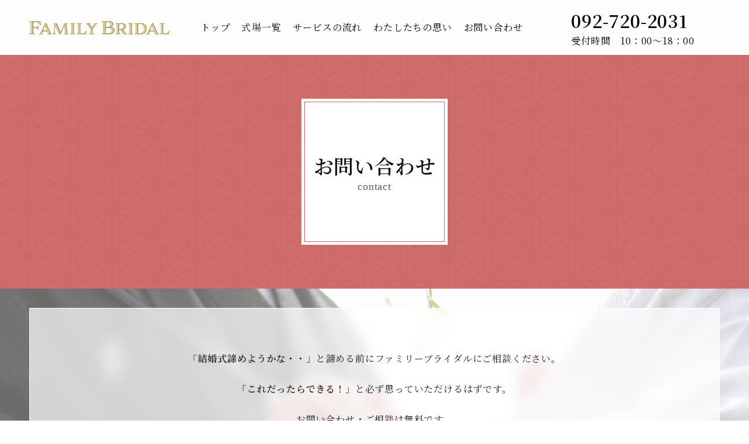

--- FILE ---
content_type: text/html; charset=UTF-8
request_url: http://familybridal.net/contact/
body_size: 8642
content:
<!--== header ==-->
  <!DOCTYPE html>
<html lang="ja">
  <head>
    <meta charset="utf-8">
    <meta name="format-detection" content="telephone">
    <link rel="shortcut icon" href="http://familybridal.net/wp-content/themes/familybridal/favicon.ico" />
    <title>お問い合わせ - ファミリーブライダルファミリーブライダル</title>
    <link rel="stylesheet" href="http://familybridal.net/wp-content/themes/familybridal/style.css">
    <link rel="stylesheet" href="http://familybridal.net/wp-content/themes/familybridal/css/reset.min.css">
          <link rel="stylesheet" href="http://familybridal.net/wp-content/themes/familybridal/css/contact.css">
    <!--== viewport ==-->
    <script type="text/javascript">
    if ((navigator.userAgent.indexOf('iPhone') > 0) || navigator.userAgent.indexOf('iPod') > 0 || navigator.userAgent.indexOf('Android') > 0) {
      document.write('<meta name="viewport" content="width=device-width, initial-scale=1.0, minimum-scale=1.0, maximum-scale=1.0, user-scalable=yes">');
      }else{
      document.write('<meta name="viewport" content="width=1400, user-scalable=yes">');
      }
    </script>
<!--== font ==-->
    <link rel="preconnect" href="https://fonts.gstatic.com">
    <link href="https://fonts.googleapis.com/css2?family=Noto+Serif+JP:wght@400;600&display=swap" rel="stylesheet">
<!--== modal-video ==-->
    <link rel="stylesheet" href="http://familybridal.net/wp-content/themes/familybridal/css/modal-video.min.css" />
<!-- swiper -->
    <link rel="stylesheet" href="https://cdnjs.cloudflare.com/ajax/libs/Swiper/5.4.5/css/swiper.min.css">
<!--== smooth-scroll ==-->
    <script src="http://familybridal.net/wp-content/themes/familybridal/js/smooth-scroll.polyfills.min.js"></script>
<!--== jquery ==-->
    <script src="https://ajax.googleapis.com/ajax/libs/jquery/3.4.1/jquery.min.js"></script>
    
		<!-- All in One SEO 4.9.3 - aioseo.com -->
	<meta name="description" content="「結婚式諦めようかな・・」と諦める前にファミリーブライダルにご相談ください。「これだったらできる！」と必ず思っていただけるはずです。お問い合わせ・ご相談は無料です。LINEでお友だち登録後に、お気軽にご連絡ください。" />
	<meta name="robots" content="max-image-preview:large" />
	<link rel="canonical" href="http://familybridal.net/contact/" />
	<meta name="generator" content="All in One SEO (AIOSEO) 4.9.3" />
		<meta property="og:locale" content="ja_JP" />
		<meta property="og:site_name" content="ファミリーブライダル - 福岡で少人数の結婚式や神社婚の事なら無料オンライン相談もできるファミリーブライダルへ" />
		<meta property="og:type" content="article" />
		<meta property="og:title" content="お問い合わせ - ファミリーブライダル" />
		<meta property="og:description" content="「結婚式諦めようかな・・」と諦める前にファミリーブライダルにご相談ください。「これだったらできる！」と必ず思っていただけるはずです。お問い合わせ・ご相談は無料です。LINEでお友だち登録後に、お気軽にご連絡ください。" />
		<meta property="og:url" content="http://familybridal.net/contact/" />
		<meta property="og:image" content="http://familybridal.net/wp-content/uploads/2021/01/ogp.png" />
		<meta property="og:image:width" content="1200" />
		<meta property="og:image:height" content="630" />
		<meta property="article:published_time" content="2021-01-04T01:27:23+00:00" />
		<meta property="article:modified_time" content="2021-01-12T08:00:35+00:00" />
		<meta name="twitter:card" content="summary" />
		<meta name="twitter:title" content="お問い合わせ - ファミリーブライダル" />
		<meta name="twitter:description" content="「結婚式諦めようかな・・」と諦める前にファミリーブライダルにご相談ください。「これだったらできる！」と必ず思っていただけるはずです。お問い合わせ・ご相談は無料です。LINEでお友だち登録後に、お気軽にご連絡ください。" />
		<meta name="twitter:image" content="http://familybridal.net/wp-content/uploads/2021/01/ogp.png" />
		<script type="application/ld+json" class="aioseo-schema">
			{"@context":"https:\/\/schema.org","@graph":[{"@type":"BreadcrumbList","@id":"http:\/\/familybridal.net\/contact\/#breadcrumblist","itemListElement":[{"@type":"ListItem","@id":"http:\/\/familybridal.net#listItem","position":1,"name":"\u30db\u30fc\u30e0","item":"http:\/\/familybridal.net","nextItem":{"@type":"ListItem","@id":"http:\/\/familybridal.net\/contact\/#listItem","name":"\u304a\u554f\u3044\u5408\u308f\u305b"}},{"@type":"ListItem","@id":"http:\/\/familybridal.net\/contact\/#listItem","position":2,"name":"\u304a\u554f\u3044\u5408\u308f\u305b","previousItem":{"@type":"ListItem","@id":"http:\/\/familybridal.net#listItem","name":"\u30db\u30fc\u30e0"}}]},{"@type":"Organization","@id":"http:\/\/familybridal.net\/#organization","name":"\u30d5\u30a1\u30df\u30ea\u30fc\u30d6\u30e9\u30a4\u30c0\u30eb","description":"\u798f\u5ca1\u3067\u5c11\u4eba\u6570\u306e\u7d50\u5a5a\u5f0f\u3084\u795e\u793e\u5a5a\u306e\u4e8b\u306a\u3089\u7121\u6599\u30aa\u30f3\u30e9\u30a4\u30f3\u76f8\u8ac7\u3082\u3067\u304d\u308b\u30d5\u30a1\u30df\u30ea\u30fc\u30d6\u30e9\u30a4\u30c0\u30eb\u3078","url":"http:\/\/familybridal.net\/"},{"@type":"WebPage","@id":"http:\/\/familybridal.net\/contact\/#webpage","url":"http:\/\/familybridal.net\/contact\/","name":"\u304a\u554f\u3044\u5408\u308f\u305b - \u30d5\u30a1\u30df\u30ea\u30fc\u30d6\u30e9\u30a4\u30c0\u30eb","description":"\u300c\u7d50\u5a5a\u5f0f\u8ae6\u3081\u3088\u3046\u304b\u306a\u30fb\u30fb\u300d\u3068\u8ae6\u3081\u308b\u524d\u306b\u30d5\u30a1\u30df\u30ea\u30fc\u30d6\u30e9\u30a4\u30c0\u30eb\u306b\u3054\u76f8\u8ac7\u304f\u3060\u3055\u3044\u3002\u300c\u3053\u308c\u3060\u3063\u305f\u3089\u3067\u304d\u308b\uff01\u300d\u3068\u5fc5\u305a\u601d\u3063\u3066\u3044\u305f\u3060\u3051\u308b\u306f\u305a\u3067\u3059\u3002\u304a\u554f\u3044\u5408\u308f\u305b\u30fb\u3054\u76f8\u8ac7\u306f\u7121\u6599\u3067\u3059\u3002LINE\u3067\u304a\u53cb\u3060\u3061\u767b\u9332\u5f8c\u306b\u3001\u304a\u6c17\u8efd\u306b\u3054\u9023\u7d61\u304f\u3060\u3055\u3044\u3002","inLanguage":"ja","isPartOf":{"@id":"http:\/\/familybridal.net\/#website"},"breadcrumb":{"@id":"http:\/\/familybridal.net\/contact\/#breadcrumblist"},"datePublished":"2021-01-04T10:27:23+09:00","dateModified":"2021-01-12T17:00:35+09:00"},{"@type":"WebSite","@id":"http:\/\/familybridal.net\/#website","url":"http:\/\/familybridal.net\/","name":"\u30d5\u30a1\u30df\u30ea\u30fc\u30d6\u30e9\u30a4\u30c0\u30eb","description":"\u798f\u5ca1\u3067\u5c11\u4eba\u6570\u306e\u7d50\u5a5a\u5f0f\u3084\u795e\u793e\u5a5a\u306e\u4e8b\u306a\u3089\u7121\u6599\u30aa\u30f3\u30e9\u30a4\u30f3\u76f8\u8ac7\u3082\u3067\u304d\u308b\u30d5\u30a1\u30df\u30ea\u30fc\u30d6\u30e9\u30a4\u30c0\u30eb\u3078","inLanguage":"ja","publisher":{"@id":"http:\/\/familybridal.net\/#organization"}}]}
		</script>
		<!-- All in One SEO -->

<link rel="alternate" title="oEmbed (JSON)" type="application/json+oembed" href="http://familybridal.net/wp-json/oembed/1.0/embed?url=http%3A%2F%2Ffamilybridal.net%2Fcontact%2F" />
<link rel="alternate" title="oEmbed (XML)" type="text/xml+oembed" href="http://familybridal.net/wp-json/oembed/1.0/embed?url=http%3A%2F%2Ffamilybridal.net%2Fcontact%2F&#038;format=xml" />
<style id='wp-img-auto-sizes-contain-inline-css' type='text/css'>
img:is([sizes=auto i],[sizes^="auto," i]){contain-intrinsic-size:3000px 1500px}
/*# sourceURL=wp-img-auto-sizes-contain-inline-css */
</style>
<style id='wp-emoji-styles-inline-css' type='text/css'>

	img.wp-smiley, img.emoji {
		display: inline !important;
		border: none !important;
		box-shadow: none !important;
		height: 1em !important;
		width: 1em !important;
		margin: 0 0.07em !important;
		vertical-align: -0.1em !important;
		background: none !important;
		padding: 0 !important;
	}
/*# sourceURL=wp-emoji-styles-inline-css */
</style>
<style id='wp-block-library-inline-css' type='text/css'>
:root{--wp-block-synced-color:#7a00df;--wp-block-synced-color--rgb:122,0,223;--wp-bound-block-color:var(--wp-block-synced-color);--wp-editor-canvas-background:#ddd;--wp-admin-theme-color:#007cba;--wp-admin-theme-color--rgb:0,124,186;--wp-admin-theme-color-darker-10:#006ba1;--wp-admin-theme-color-darker-10--rgb:0,107,160.5;--wp-admin-theme-color-darker-20:#005a87;--wp-admin-theme-color-darker-20--rgb:0,90,135;--wp-admin-border-width-focus:2px}@media (min-resolution:192dpi){:root{--wp-admin-border-width-focus:1.5px}}.wp-element-button{cursor:pointer}:root .has-very-light-gray-background-color{background-color:#eee}:root .has-very-dark-gray-background-color{background-color:#313131}:root .has-very-light-gray-color{color:#eee}:root .has-very-dark-gray-color{color:#313131}:root .has-vivid-green-cyan-to-vivid-cyan-blue-gradient-background{background:linear-gradient(135deg,#00d084,#0693e3)}:root .has-purple-crush-gradient-background{background:linear-gradient(135deg,#34e2e4,#4721fb 50%,#ab1dfe)}:root .has-hazy-dawn-gradient-background{background:linear-gradient(135deg,#faaca8,#dad0ec)}:root .has-subdued-olive-gradient-background{background:linear-gradient(135deg,#fafae1,#67a671)}:root .has-atomic-cream-gradient-background{background:linear-gradient(135deg,#fdd79a,#004a59)}:root .has-nightshade-gradient-background{background:linear-gradient(135deg,#330968,#31cdcf)}:root .has-midnight-gradient-background{background:linear-gradient(135deg,#020381,#2874fc)}:root{--wp--preset--font-size--normal:16px;--wp--preset--font-size--huge:42px}.has-regular-font-size{font-size:1em}.has-larger-font-size{font-size:2.625em}.has-normal-font-size{font-size:var(--wp--preset--font-size--normal)}.has-huge-font-size{font-size:var(--wp--preset--font-size--huge)}.has-text-align-center{text-align:center}.has-text-align-left{text-align:left}.has-text-align-right{text-align:right}.has-fit-text{white-space:nowrap!important}#end-resizable-editor-section{display:none}.aligncenter{clear:both}.items-justified-left{justify-content:flex-start}.items-justified-center{justify-content:center}.items-justified-right{justify-content:flex-end}.items-justified-space-between{justify-content:space-between}.screen-reader-text{border:0;clip-path:inset(50%);height:1px;margin:-1px;overflow:hidden;padding:0;position:absolute;width:1px;word-wrap:normal!important}.screen-reader-text:focus{background-color:#ddd;clip-path:none;color:#444;display:block;font-size:1em;height:auto;left:5px;line-height:normal;padding:15px 23px 14px;text-decoration:none;top:5px;width:auto;z-index:100000}html :where(.has-border-color){border-style:solid}html :where([style*=border-top-color]){border-top-style:solid}html :where([style*=border-right-color]){border-right-style:solid}html :where([style*=border-bottom-color]){border-bottom-style:solid}html :where([style*=border-left-color]){border-left-style:solid}html :where([style*=border-width]){border-style:solid}html :where([style*=border-top-width]){border-top-style:solid}html :where([style*=border-right-width]){border-right-style:solid}html :where([style*=border-bottom-width]){border-bottom-style:solid}html :where([style*=border-left-width]){border-left-style:solid}html :where(img[class*=wp-image-]){height:auto;max-width:100%}:where(figure){margin:0 0 1em}html :where(.is-position-sticky){--wp-admin--admin-bar--position-offset:var(--wp-admin--admin-bar--height,0px)}@media screen and (max-width:600px){html :where(.is-position-sticky){--wp-admin--admin-bar--position-offset:0px}}

/*# sourceURL=wp-block-library-inline-css */
</style><style id='global-styles-inline-css' type='text/css'>
:root{--wp--preset--aspect-ratio--square: 1;--wp--preset--aspect-ratio--4-3: 4/3;--wp--preset--aspect-ratio--3-4: 3/4;--wp--preset--aspect-ratio--3-2: 3/2;--wp--preset--aspect-ratio--2-3: 2/3;--wp--preset--aspect-ratio--16-9: 16/9;--wp--preset--aspect-ratio--9-16: 9/16;--wp--preset--color--black: #000000;--wp--preset--color--cyan-bluish-gray: #abb8c3;--wp--preset--color--white: #ffffff;--wp--preset--color--pale-pink: #f78da7;--wp--preset--color--vivid-red: #cf2e2e;--wp--preset--color--luminous-vivid-orange: #ff6900;--wp--preset--color--luminous-vivid-amber: #fcb900;--wp--preset--color--light-green-cyan: #7bdcb5;--wp--preset--color--vivid-green-cyan: #00d084;--wp--preset--color--pale-cyan-blue: #8ed1fc;--wp--preset--color--vivid-cyan-blue: #0693e3;--wp--preset--color--vivid-purple: #9b51e0;--wp--preset--gradient--vivid-cyan-blue-to-vivid-purple: linear-gradient(135deg,rgb(6,147,227) 0%,rgb(155,81,224) 100%);--wp--preset--gradient--light-green-cyan-to-vivid-green-cyan: linear-gradient(135deg,rgb(122,220,180) 0%,rgb(0,208,130) 100%);--wp--preset--gradient--luminous-vivid-amber-to-luminous-vivid-orange: linear-gradient(135deg,rgb(252,185,0) 0%,rgb(255,105,0) 100%);--wp--preset--gradient--luminous-vivid-orange-to-vivid-red: linear-gradient(135deg,rgb(255,105,0) 0%,rgb(207,46,46) 100%);--wp--preset--gradient--very-light-gray-to-cyan-bluish-gray: linear-gradient(135deg,rgb(238,238,238) 0%,rgb(169,184,195) 100%);--wp--preset--gradient--cool-to-warm-spectrum: linear-gradient(135deg,rgb(74,234,220) 0%,rgb(151,120,209) 20%,rgb(207,42,186) 40%,rgb(238,44,130) 60%,rgb(251,105,98) 80%,rgb(254,248,76) 100%);--wp--preset--gradient--blush-light-purple: linear-gradient(135deg,rgb(255,206,236) 0%,rgb(152,150,240) 100%);--wp--preset--gradient--blush-bordeaux: linear-gradient(135deg,rgb(254,205,165) 0%,rgb(254,45,45) 50%,rgb(107,0,62) 100%);--wp--preset--gradient--luminous-dusk: linear-gradient(135deg,rgb(255,203,112) 0%,rgb(199,81,192) 50%,rgb(65,88,208) 100%);--wp--preset--gradient--pale-ocean: linear-gradient(135deg,rgb(255,245,203) 0%,rgb(182,227,212) 50%,rgb(51,167,181) 100%);--wp--preset--gradient--electric-grass: linear-gradient(135deg,rgb(202,248,128) 0%,rgb(113,206,126) 100%);--wp--preset--gradient--midnight: linear-gradient(135deg,rgb(2,3,129) 0%,rgb(40,116,252) 100%);--wp--preset--font-size--small: 13px;--wp--preset--font-size--medium: 20px;--wp--preset--font-size--large: 36px;--wp--preset--font-size--x-large: 42px;--wp--preset--spacing--20: 0.44rem;--wp--preset--spacing--30: 0.67rem;--wp--preset--spacing--40: 1rem;--wp--preset--spacing--50: 1.5rem;--wp--preset--spacing--60: 2.25rem;--wp--preset--spacing--70: 3.38rem;--wp--preset--spacing--80: 5.06rem;--wp--preset--shadow--natural: 6px 6px 9px rgba(0, 0, 0, 0.2);--wp--preset--shadow--deep: 12px 12px 50px rgba(0, 0, 0, 0.4);--wp--preset--shadow--sharp: 6px 6px 0px rgba(0, 0, 0, 0.2);--wp--preset--shadow--outlined: 6px 6px 0px -3px rgb(255, 255, 255), 6px 6px rgb(0, 0, 0);--wp--preset--shadow--crisp: 6px 6px 0px rgb(0, 0, 0);}:where(.is-layout-flex){gap: 0.5em;}:where(.is-layout-grid){gap: 0.5em;}body .is-layout-flex{display: flex;}.is-layout-flex{flex-wrap: wrap;align-items: center;}.is-layout-flex > :is(*, div){margin: 0;}body .is-layout-grid{display: grid;}.is-layout-grid > :is(*, div){margin: 0;}:where(.wp-block-columns.is-layout-flex){gap: 2em;}:where(.wp-block-columns.is-layout-grid){gap: 2em;}:where(.wp-block-post-template.is-layout-flex){gap: 1.25em;}:where(.wp-block-post-template.is-layout-grid){gap: 1.25em;}.has-black-color{color: var(--wp--preset--color--black) !important;}.has-cyan-bluish-gray-color{color: var(--wp--preset--color--cyan-bluish-gray) !important;}.has-white-color{color: var(--wp--preset--color--white) !important;}.has-pale-pink-color{color: var(--wp--preset--color--pale-pink) !important;}.has-vivid-red-color{color: var(--wp--preset--color--vivid-red) !important;}.has-luminous-vivid-orange-color{color: var(--wp--preset--color--luminous-vivid-orange) !important;}.has-luminous-vivid-amber-color{color: var(--wp--preset--color--luminous-vivid-amber) !important;}.has-light-green-cyan-color{color: var(--wp--preset--color--light-green-cyan) !important;}.has-vivid-green-cyan-color{color: var(--wp--preset--color--vivid-green-cyan) !important;}.has-pale-cyan-blue-color{color: var(--wp--preset--color--pale-cyan-blue) !important;}.has-vivid-cyan-blue-color{color: var(--wp--preset--color--vivid-cyan-blue) !important;}.has-vivid-purple-color{color: var(--wp--preset--color--vivid-purple) !important;}.has-black-background-color{background-color: var(--wp--preset--color--black) !important;}.has-cyan-bluish-gray-background-color{background-color: var(--wp--preset--color--cyan-bluish-gray) !important;}.has-white-background-color{background-color: var(--wp--preset--color--white) !important;}.has-pale-pink-background-color{background-color: var(--wp--preset--color--pale-pink) !important;}.has-vivid-red-background-color{background-color: var(--wp--preset--color--vivid-red) !important;}.has-luminous-vivid-orange-background-color{background-color: var(--wp--preset--color--luminous-vivid-orange) !important;}.has-luminous-vivid-amber-background-color{background-color: var(--wp--preset--color--luminous-vivid-amber) !important;}.has-light-green-cyan-background-color{background-color: var(--wp--preset--color--light-green-cyan) !important;}.has-vivid-green-cyan-background-color{background-color: var(--wp--preset--color--vivid-green-cyan) !important;}.has-pale-cyan-blue-background-color{background-color: var(--wp--preset--color--pale-cyan-blue) !important;}.has-vivid-cyan-blue-background-color{background-color: var(--wp--preset--color--vivid-cyan-blue) !important;}.has-vivid-purple-background-color{background-color: var(--wp--preset--color--vivid-purple) !important;}.has-black-border-color{border-color: var(--wp--preset--color--black) !important;}.has-cyan-bluish-gray-border-color{border-color: var(--wp--preset--color--cyan-bluish-gray) !important;}.has-white-border-color{border-color: var(--wp--preset--color--white) !important;}.has-pale-pink-border-color{border-color: var(--wp--preset--color--pale-pink) !important;}.has-vivid-red-border-color{border-color: var(--wp--preset--color--vivid-red) !important;}.has-luminous-vivid-orange-border-color{border-color: var(--wp--preset--color--luminous-vivid-orange) !important;}.has-luminous-vivid-amber-border-color{border-color: var(--wp--preset--color--luminous-vivid-amber) !important;}.has-light-green-cyan-border-color{border-color: var(--wp--preset--color--light-green-cyan) !important;}.has-vivid-green-cyan-border-color{border-color: var(--wp--preset--color--vivid-green-cyan) !important;}.has-pale-cyan-blue-border-color{border-color: var(--wp--preset--color--pale-cyan-blue) !important;}.has-vivid-cyan-blue-border-color{border-color: var(--wp--preset--color--vivid-cyan-blue) !important;}.has-vivid-purple-border-color{border-color: var(--wp--preset--color--vivid-purple) !important;}.has-vivid-cyan-blue-to-vivid-purple-gradient-background{background: var(--wp--preset--gradient--vivid-cyan-blue-to-vivid-purple) !important;}.has-light-green-cyan-to-vivid-green-cyan-gradient-background{background: var(--wp--preset--gradient--light-green-cyan-to-vivid-green-cyan) !important;}.has-luminous-vivid-amber-to-luminous-vivid-orange-gradient-background{background: var(--wp--preset--gradient--luminous-vivid-amber-to-luminous-vivid-orange) !important;}.has-luminous-vivid-orange-to-vivid-red-gradient-background{background: var(--wp--preset--gradient--luminous-vivid-orange-to-vivid-red) !important;}.has-very-light-gray-to-cyan-bluish-gray-gradient-background{background: var(--wp--preset--gradient--very-light-gray-to-cyan-bluish-gray) !important;}.has-cool-to-warm-spectrum-gradient-background{background: var(--wp--preset--gradient--cool-to-warm-spectrum) !important;}.has-blush-light-purple-gradient-background{background: var(--wp--preset--gradient--blush-light-purple) !important;}.has-blush-bordeaux-gradient-background{background: var(--wp--preset--gradient--blush-bordeaux) !important;}.has-luminous-dusk-gradient-background{background: var(--wp--preset--gradient--luminous-dusk) !important;}.has-pale-ocean-gradient-background{background: var(--wp--preset--gradient--pale-ocean) !important;}.has-electric-grass-gradient-background{background: var(--wp--preset--gradient--electric-grass) !important;}.has-midnight-gradient-background{background: var(--wp--preset--gradient--midnight) !important;}.has-small-font-size{font-size: var(--wp--preset--font-size--small) !important;}.has-medium-font-size{font-size: var(--wp--preset--font-size--medium) !important;}.has-large-font-size{font-size: var(--wp--preset--font-size--large) !important;}.has-x-large-font-size{font-size: var(--wp--preset--font-size--x-large) !important;}
/*# sourceURL=global-styles-inline-css */
</style>

<style id='classic-theme-styles-inline-css' type='text/css'>
/*! This file is auto-generated */
.wp-block-button__link{color:#fff;background-color:#32373c;border-radius:9999px;box-shadow:none;text-decoration:none;padding:calc(.667em + 2px) calc(1.333em + 2px);font-size:1.125em}.wp-block-file__button{background:#32373c;color:#fff;text-decoration:none}
/*# sourceURL=/wp-includes/css/classic-themes.min.css */
</style>
<link rel="https://api.w.org/" href="http://familybridal.net/wp-json/" /><link rel="alternate" title="JSON" type="application/json" href="http://familybridal.net/wp-json/wp/v2/pages/10" /><link rel="EditURI" type="application/rsd+xml" title="RSD" href="http://familybridal.net/xmlrpc.php?rsd" />
<meta name="generator" content="WordPress 6.9" />
<link rel='shortlink' href='http://familybridal.net/?p=10' />
  </head>
  <body>
    <div class="wrap">
      <header data-scroll-header>
        <div class="header-content inner">
                      <div class="logo"><a href="/"><img src="http://familybridal.net/wp-content/themes/familybridal/img/common/logo.png" alt="ファミリーブライダル"></a><span class="screen-reader-text">ファミリーブライダル</span></div>
                    <ul class="gloval-nav">
            <li class="glovalNav-main"><a href="/"><span>トップ</span></a></li>
            <li class="glovalNav-toggle"><span>式場一覧</span>
              <div class="glovalNav-sub">
                <ul>
                  <li><a href="/fukuoka/">福岡</a></li>
                  <li><a href="/saga/">佐賀</a></li>
                  <li><a href="/wedding/">結婚式場</a></li>
                </ul>
              </div>
            </li>
            <li class="glovalNav-main"><a href="/service/"><span>サービスの流れ</span></a></li>
            <li class="glovalNav-main"><a href="/about/"><span>わたしたちの思い</span></a></li>
            <li class="glovalNav-main"><a href="/contact/"><span>お問い合わせ</span></a></li>
          </ul>
          <a href="tel:0927202031" class="headerContent-tel">
            <p>092-720-2031</p>
            <p>受付時間　10：00〜18：00</p>
          </a>
          <nav id="glovalTb-nav">
            <ul class="glovalTbNav-lists">
              <li class="glovalTbNav-main"><a href="/">トップ</a></li>
              <li class="glovalTbNav-toggle">式場一覧<span class="icon"></span></li>
              <ul class="glovalTbNav_sub-lists">
                <li><a href="/fukuoka/">福岡</a></li>
                <li><a href="/saga/">佐賀</a></li>
                <li><a href="/wedding/">結婚式場</a></li>
              </ul>
              <li class="glovalTbNav-main"><a href="/service/">サービスの流れ</a></li>
              <li class="glovalTbNav-main"><a href="/about/">わたしたちの思い</a></li>
              <li class="glovalTbNav-main"><a href="/contact/">お問い合わせ</a></li>
            </ul>
          </nav>
          <div id="hamburger">
            <span class="inner_line" id="line1"></span>
            <span class="inner_line" id="line2"></span>
            <span class="inner_line" id="line3"></span>
          </div>
        </div>
      </header>
      <main>
        <section class="heading-bg">
          <div class="heading">
            <h1>お問い合わせ<br><span>contact</span></h1>
          </div>
        </section>
        <section class="line-bg">
          <div class="inner">
            <div class="line-content">
              <div>
                <p>「<b style="font-weight: 600;">結婚式諦めようかな・・</b>」<br class="TB-br">と諦める前にファミリーブライダルに<br class="TB-br">ご相談ください。</p>
                <p>「<b style="font-weight: 600;">これだったらできる！</b>」<br class="TB-br">と必ず思っていただけるはずです。</p>
                <p>お問い合わせ・ご相談は無料です。<br>LINEでお友だち登録後に、<br class="TB-br">お気軽にご連絡ください。</p>
                <a href="https://lin.ee/gzwIlN4" target="_blank" class="line-btn">友だち追加</a>
              </div>
            </div>
          </div>
        </section>
      </main>
<!--== footer ==-->
      <footer>
  <section class="inner info">
    <img class="footer-logo" src="http://familybridal.net/wp-content/themes/familybridal/img/common/footer_logo.png" alt="ファミリーブライダル">
    <address>
      <p>住所　福岡県福岡市中央区赤坂3–4–31<br>ガーデンコートけやき1階</p>
    </address>
    <h2>お電話でのご相談・お問い合わせ</h2>
    <a href="tel:0927202031" class="tel">092-720-2031</a>
    <dl>
      <dt>受付時間</dt>
      <dd>10：00〜18：00</dd>
    </dl>
    <dl>
      <dt>定休日</dt>
      <dd>木曜日</dd>
    </dl>
  </section>
  <section class="footer-nav_bg">
    <div class="inner">
      <ul class="footer-nav">
        <li class="footerNav-main"><a href="/">トップ</a></li>
        <li class="footerNav-main">式場一覧
          <ul class="footerNav-sub">
            <li><a href="/fukuoka/">- 福岡</a></li>
            <li><a href="/saga/">- 佐賀</a></li>
            <li><a href="/wedding/">- 結婚式場</a></li>
          </ul>
        </li>
        <li class="footerNav-main"><a href="/service/">サービス内容</a></li>
        <li class="footerNav-main"><a href="/about/">わたしたちの思い</a></li>
        <li class="footerNav-main"><a href="/contact/">お問い合わせ</a></li>
      </ul>
      <a href="/" class="copy">Copyright0&copy;familybridal All.rights reserved.</a>
    </div>
  </section>
</footer>
</div>
<script src="http://familybridal.net/wp-content/themes/familybridal/js/common.js"></script>
<script src="http://familybridal.net/wp-content/themes/familybridal/js/video.js"></script>
<script src="http://familybridal.net/wp-content/themes/familybridal/js/jquery-modal-video.min.js"></script>
<script src="http://familybridal.net/wp-content/themes/familybridal/js/modal-video.min.js"></script>
<script src="https://cdnjs.cloudflare.com/ajax/libs/Swiper/5.4.5/js/swiper.min.js"></script>
<script src="http://familybridal.net/wp-content/themes/familybridal/js/top-swiper.js"></script>
<script src="http://familybridal.net/wp-content/themes/familybridal/js/drop.js"></script>
<script type="speculationrules">
{"prefetch":[{"source":"document","where":{"and":[{"href_matches":"/*"},{"not":{"href_matches":["/wp-*.php","/wp-admin/*","/wp-content/uploads/*","/wp-content/*","/wp-content/plugins/*","/wp-content/themes/familybridal/*","/*\\?(.+)"]}},{"not":{"selector_matches":"a[rel~=\"nofollow\"]"}},{"not":{"selector_matches":".no-prefetch, .no-prefetch a"}}]},"eagerness":"conservative"}]}
</script>
<script id="wp-emoji-settings" type="application/json">
{"baseUrl":"https://s.w.org/images/core/emoji/17.0.2/72x72/","ext":".png","svgUrl":"https://s.w.org/images/core/emoji/17.0.2/svg/","svgExt":".svg","source":{"concatemoji":"http://familybridal.net/wp-includes/js/wp-emoji-release.min.js?ver=6.9"}}
</script>
<script type="module">
/* <![CDATA[ */
/*! This file is auto-generated */
const a=JSON.parse(document.getElementById("wp-emoji-settings").textContent),o=(window._wpemojiSettings=a,"wpEmojiSettingsSupports"),s=["flag","emoji"];function i(e){try{var t={supportTests:e,timestamp:(new Date).valueOf()};sessionStorage.setItem(o,JSON.stringify(t))}catch(e){}}function c(e,t,n){e.clearRect(0,0,e.canvas.width,e.canvas.height),e.fillText(t,0,0);t=new Uint32Array(e.getImageData(0,0,e.canvas.width,e.canvas.height).data);e.clearRect(0,0,e.canvas.width,e.canvas.height),e.fillText(n,0,0);const a=new Uint32Array(e.getImageData(0,0,e.canvas.width,e.canvas.height).data);return t.every((e,t)=>e===a[t])}function p(e,t){e.clearRect(0,0,e.canvas.width,e.canvas.height),e.fillText(t,0,0);var n=e.getImageData(16,16,1,1);for(let e=0;e<n.data.length;e++)if(0!==n.data[e])return!1;return!0}function u(e,t,n,a){switch(t){case"flag":return n(e,"\ud83c\udff3\ufe0f\u200d\u26a7\ufe0f","\ud83c\udff3\ufe0f\u200b\u26a7\ufe0f")?!1:!n(e,"\ud83c\udde8\ud83c\uddf6","\ud83c\udde8\u200b\ud83c\uddf6")&&!n(e,"\ud83c\udff4\udb40\udc67\udb40\udc62\udb40\udc65\udb40\udc6e\udb40\udc67\udb40\udc7f","\ud83c\udff4\u200b\udb40\udc67\u200b\udb40\udc62\u200b\udb40\udc65\u200b\udb40\udc6e\u200b\udb40\udc67\u200b\udb40\udc7f");case"emoji":return!a(e,"\ud83e\u1fac8")}return!1}function f(e,t,n,a){let r;const o=(r="undefined"!=typeof WorkerGlobalScope&&self instanceof WorkerGlobalScope?new OffscreenCanvas(300,150):document.createElement("canvas")).getContext("2d",{willReadFrequently:!0}),s=(o.textBaseline="top",o.font="600 32px Arial",{});return e.forEach(e=>{s[e]=t(o,e,n,a)}),s}function r(e){var t=document.createElement("script");t.src=e,t.defer=!0,document.head.appendChild(t)}a.supports={everything:!0,everythingExceptFlag:!0},new Promise(t=>{let n=function(){try{var e=JSON.parse(sessionStorage.getItem(o));if("object"==typeof e&&"number"==typeof e.timestamp&&(new Date).valueOf()<e.timestamp+604800&&"object"==typeof e.supportTests)return e.supportTests}catch(e){}return null}();if(!n){if("undefined"!=typeof Worker&&"undefined"!=typeof OffscreenCanvas&&"undefined"!=typeof URL&&URL.createObjectURL&&"undefined"!=typeof Blob)try{var e="postMessage("+f.toString()+"("+[JSON.stringify(s),u.toString(),c.toString(),p.toString()].join(",")+"));",a=new Blob([e],{type:"text/javascript"});const r=new Worker(URL.createObjectURL(a),{name:"wpTestEmojiSupports"});return void(r.onmessage=e=>{i(n=e.data),r.terminate(),t(n)})}catch(e){}i(n=f(s,u,c,p))}t(n)}).then(e=>{for(const n in e)a.supports[n]=e[n],a.supports.everything=a.supports.everything&&a.supports[n],"flag"!==n&&(a.supports.everythingExceptFlag=a.supports.everythingExceptFlag&&a.supports[n]);var t;a.supports.everythingExceptFlag=a.supports.everythingExceptFlag&&!a.supports.flag,a.supports.everything||((t=a.source||{}).concatemoji?r(t.concatemoji):t.wpemoji&&t.twemoji&&(r(t.twemoji),r(t.wpemoji)))});
//# sourceURL=http://familybridal.net/wp-includes/js/wp-emoji-loader.min.js
/* ]]> */
</script>
</body>
</html>


--- FILE ---
content_type: text/css
request_url: http://familybridal.net/wp-content/themes/familybridal/style.css
body_size: 3164
content:
@charset "utf-8";
/*
Theme Name:ファンタイムビューティ
Theme URl:http://lih.co.jp
Description:ファミリーブライダル
Author: 株式会社LIH
Version: 1.0
*/
body {
  font-family: 游明朝, 'Yu Mincho', YuMincho,'Noto Serif JP', 'Hiragino Mincho ProN', 'Hiragino Mincho Pro', HGS明朝E, メイリオ, Meiryo, serif;
  letter-spacing: 0.8px;
  color: #222;
}
.wrap {
  position: relative;
  display: flex;
  flex-flow: column;
  min-height: 100vh;
}
header {
  position: fixed;
  width: 100%;
  background: #FDFDFD;
  z-index: 5;
}
main {
  position: relative;
  margin-top: 94px;
}
footer {
  position: relative;
  min-width: 100%;
  margin-top: auto;
}
.screen-reader-text {
  clip: rect(1px, 1px, 1px, 1px);
  position: absolute !important;
  height: 1px;
  width: 1px;
  overflow: hidden;
}
.inner {
  max-width: 1180px;
  margin: 0 auto
}
.TB-br {
  display: none;
}
button {
  outline: none;
}
*:focus {
  outline: none;
}
:root {
  --swiper-navigation-size: 44px!important;
}
/* header */
.header-content .logo img {
  max-width: 240px;
  width: 100%;
}
.header-content {
  display: flex;
  justify-content: space-between;
  align-items: center;
  height: 94px;
}
.gloval-nav {
  display: flex;
  max-width: 600px;
  width: 100%;
}
.gloval-nav li a {
  text-decoration: none;
  color: #000;
}
.headerContent-tel {
  text-decoration: none;
  color: #000;
}
.headerContent-tel p:nth-of-type(1) {
  font-size: 30px;
  font-weight: 600;
}
#glovalTb-nav {
  display: none;
}
.glovalNav-main a,.glovalNav-toggle span {
  display: inline-block;
  height: 94px;
  line-height: 94px;
  transition: .4s;
  padding: 0 10px;
}
/* - toggle - */
.glovalNav-toggle {
  position: relative;
  cursor: pointer;
}
.glovalNav-toggle a {
  color: #000;
  text-decoration: none;
}
.glovalNav-toggle:hover,.glovalNav-main a:hover {
  background: rgba(17, 17, 17, 0.85);;
  color: #FFF;
}
.glovalNav-sub {
  position: absolute;
  top: 100%;
  left: 0;
  margin: 0;
  padding: 0;
  opacity: 0;
  transition: all .5s ease;
}
.glovalNav-sub ul li {
  height: 0;
  width: 160px;
  overflow: hidden;
  transition: all .5s ease;
  font-size: 14px;
}
.glovalNav-sub ul {
  flex-direction: column;
  margin: 0;
  padding: 0;
}
.glovalNav-sub ul li a {
  text-decoration: none;
  color: #FFF;
  padding-left: 10px;
  transition: .4s;
  display: block;
  width: 100%;
}
.glovalNav-sub ul li:hover {
  background: #238EC1;
}
.glovalNav-toggle:hover .glovalNav-sub {
  overflow: visible;
  transition: all .2s ease;
  opacity: 1;
}
.glovalNav-toggle:hover .glovalNav-sub ul li {
  height: 38px;
  line-height: 38px;
  background: rgba(17, 17, 17, 0.85);
  transition: all .5s ease;
  opacity: 1;
}
.glovalNav-sub li a:hover {
  background: #000;
}
/* footer */
footer .info {
  margin-bottom: 33px;
}
.footer-logo {
  width: 335px;
  margin: 62px auto 25px;
}
footer .info address {
  font-style: normal;
  text-align: center;
  line-height: 1.8;
  padding-bottom: 20px;
  border-bottom: 4px double #C03E3E;
  margin-bottom: 37px;
}
footer .info h2 {
  font-weight: normal;
  font-size: 16px;
  text-align: center;
}
footer .info .tel {
  text-decoration: none;
  display: block;
  font-size: 55px;
  text-align: center;
  color: #000;
  font-family: "Times New Roman";
}
footer .info .tel:before {
  background: url(./img/common/footer_info_tel.png);
  background-size: cover;
  width: 58px;
  height: 58px;
  display: inline-block;
  content: "";
  vertical-align: sub;
  margin-right: 11px;
}
footer .info dl {
  display: flex;
  max-width: 210px;
  margin: 0 auto;
  line-height: 1.8;
}
footer .info dt {
  width: 80px;
}
.footer-nav_bg {
  background: url(./img/common/footer_bg.png);
  background-size: cover;
  padding: 34px 0 32px;
}
.footer-nav {
  max-height: 910px;
  margin: 0 auto 85px!important;
  display: flex;
  justify-content: space-between;
}
.footerNav-main {
  color: #FFF;
}
.footerNav-main a,.footerNav-sub a {
  color: #FFF;
  text-decoration: none;
  transition: .4s;
}
.footerNav-main a:hover,.footerNav-sub a:hover {
  opacity: .7;
}
.footerNav-sub {
  font-size: 15px;
  padding-left: 10px!important;
  margin-top: 10px!important;
}
.footerNav-sub li {
  margin-bottom: 5px;
}
.copy {
  text-align: center;
  display: block;
  color: #FFF;
  text-decoration: none;
  font: 16px "Times New Roman";
}
/* common-contact */
.common-contact {
  background: url(./img/common/contact_bg.png)no-repeat;
  background-size: cover;
  padding: 16px 0;
  position: relative;
}
.commonContact-wrap {
  background: rgba(255, 255, 255, 0.9);
  border: 1px solid #FFFFFF;
  padding: 13px;
}
.common-contact h2 {
  font-size: 26px;
  font-weight: 600;
  text-align: center;
  padding-bottom: 20px;
  position: relative;
  margin-bottom: 14px;
  transition: .4s;
  letter-spacing: 1.6px;
}
.common-contact a {
  text-decoration: none;
  color: #000;
}
.common-contact h2:hover {
  opacity: .6;
}
.common-contact h2:before {
  content: "";
  background: url(./img/common/contact_arrow.png);
  display: inline-block;
  background-size: cover;
  width: 24px;
  height: 24px;
  vertical-align: middle;
  margin-right: 5px;
}
.common-contact h2:after {
  content: "";
  background: #FFD6D7;
  width: 50px;
  height: 1px;
  display: inline-block;
  position: absolute;
  bottom: 0;
  left: 50%;
  transform: translatex(-50%);
  -ms-transform: translatex(-50%);
  -webkit-transform: translatex(-50%);
}
.common-contact p {
  text-align: center;
  line-height: 2;
}
/* notfound */
.notfound {
  margin: 50px auto;
  text-align: center;
}
.notfound h1 {
  margin-bottom: 30px;
}
.notfound p {
  margin-bottom: 30px;
}
.notfound-btn {
  font-size: 18px;
  font-weight: 600;
  color: #111;
  text-decoration: none;
  width: 235px;
  height: 50px;
  line-height: 46px;
  text-align: center;
  border: solid 1px #B36464;
  box-shadow: 0px 4px 10px rgba(0, 0, 0, 0.25);
  display: inline-block;
  position: relative;
  z-index: 1;
  transition: .4s;
  background: #FAFAFA;
}
.notfound-btn:before {
  content: "";
  background: url(./img/front/topLists_arrow.png);
  background-size: cover;
  display: inline-block;
  width: 20px;
  height: 20px;
  vertical-align: sub;
  margin-right: 9px;
}
.notfound-btn:hover {
  background: #B36464;
  color: #FFF;
  box-shadow: unset;
}
.notfound-btn:hover:before {
  content: "";
  background: url(./img/front/topLists_arrow-hover.png);
  background-size: cover;
  display: inline-block;
  width: 20px;
  height: 20px;
  vertical-align: sub;
  margin-right: 9px;
}
/* ----------
  1440px
  ---------- */
@media (max-width: 1440px) {
  /* common-contact */
  .common-contact {
    padding: 16px 0 31px;
  }
}
/* ----------
  1200px
  ---------- */
@media (max-width: 1200px) {
  .inner {
    padding: 0 20px;
  }
  /* header */
  .gloval-nav {
    max-width: 543px;
    margin: 0 20px!important;
  }
  .header-content .logo {
    flex: 3;
  }
  .glovalNav-main a,.glovalNav-toggle span {
    padding: 0 7px;
  }
}
/* ----------
  1024px
  ---------- */
@media (max-width: 1024px) {
 /* header */
 .gloval-nav,.headerContent-tel {
   display: none;
 }
 #glovalTb-nav {
   display: block;
 }
 .header-content .logo {
   flex: unset;
 }
 #glovalTb-nav {
   position: absolute;
   height: 100vh;
   width: 100%;
   left: 0;
   top: -100vh;
   background: rgba(17, 17, 17, 0.85);
   transition: .4s;
   overflow: auto;
   font-size: 14px;
 }
 .glovalTbNav-lists {
   padding: 100px 0 50px!important;
   font-family: "Hiragino Kaku Gothic Pro";
   max-width: 250px;
   margin: 0 auto!important;
 }
 .glovalTbNav-main {
   margin-bottom: 24px;
 }
 .glovalTbNav-main a {
   text-decoration: none;
   color: #FFF;
   display: inline-block;
   width: 100%;
 }
 #hamburger {
   position: absolute;
   top: 20px;
   right: 30px;
   width: 25px;
   height: 44px;
   transition: .4s;
 }
 .inner_line {
   display: block;
   position: absolute;
   left: 0;
   width: 25px;
   height: 1px;
   background: #AF9852;
   transition: .4s;
   border-radius: 4px;
 }
 #line1 {
   top: 21px;
 }
 #line2 {
   top: 30px;
 }
 #line3 {
   bottom: 5px;
 }
 .in {
   transform: translateY(100%);
 }
 .line_1,.line_2,.line_3 {
   background: #FFF;
 }
 .line_1 {
   transform: translateY(20px) rotate(-45deg);
   top: 5px!important;
 }
 .line_2 {
   opacity: 0;
 }
 .line_3 {
   transform: translateY(-20px) rotate(45deg);
   bottom: -2px!important;
 }
 .glovalTbNav-toggle {
   color: #FFF;
   margin-bottom: 24px;
   position: relative;
   cursor: pointer;
 }
 .glovalTbNav_sub-lists {
   padding-left: 70px!important;
 }
 .glovalTbNav_sub-lists li {
   margin-bottom: 24px;
 }
 .glovalTbNav_sub-lists li a {
   color: #FFF;
   text-decoration: none;
 }
 .icon:after {
   content: "";
   background: url(./img/common/tbnav_icon.png);
   display: inline-block;
   background-size: cover;
   width: 26px;
   height: 26px;
   right: 10px;
   top: 50%;
   transform: translatey(-50%);
  -ms-transform: translatey(-50%);
   -webkit-transform: translatey(-50%);
   transition: ease-in-out .2s;
   position: absolute;
 }
 .active.icon:after {
   content: "";
   background: url(./img/common/tbnav_icon-active.png);
   display: inline-block;
   background-size: cover;
   width: 26px;
   height: 26px;
   right: 10px;
   top: 50%;
   transform: translatey(-50%);
  -ms-transform: translatey(-50%);
   -webkit-transform: translatey(-50%);
   transition: ease-in-out .2s;
   position: absolute;
 }
}
/* ----------
  768px
  ---------- */
@media (max-width: 768px) {
  .TB-br {
    display: block;
  }
  /* common-contact */
  .common-contact h2 {
    font-size: 20px;
    padding-bottom: 14px;
  }
  .common-contact h2:before {
    margin-right: 12px;
  }
  .commonContact-wrap {
    padding: 20px 13px;
  }
  /* footer */
  .footer-logo {
    margin: 35px auto 18px;
    width: 283px;
  }
  footer .info address {
    padding-bottom: 21px;
    margin-bottom: 18px;
  }
  footer .info h2 {
    margin-bottom: 5px;
  }
  footer .info .tel {
    font-size: 34px;
  }
  footer .info .tel:before {
    width: 31px;
    height: 31px;
    vertical-align: middle;
  }
  .footer-nav {
    flex-direction: column;
    max-width: 138px;
    margin: 0 auto 30px!important;
  }
  .footerNav-main {
    margin-bottom: 20px;
  }
  .footer-nav_bg {
    padding: 50px 0 10px;
    background: url(./img/common/footer_bg_sp.png);
    background-size: cover;
  }
  .copy {
    font-size: 14px;
  }
}


--- FILE ---
content_type: text/css
request_url: http://familybridal.net/wp-content/themes/familybridal/css/contact.css
body_size: 853
content:
.heading-bg {
  background: url(../img/contact/contact_bg.png);
  width: 100%;
  background-size: cover;
  height: 400px;
  display: flex;
  justify-content: center;
  align-items: center;
}
.heading {
  background: #FFF;
  height: 250px;
  width: 250px;
  display: flex;
  justify-content: center;
  align-items: center;
}
.heading h1 {
  color: #111;
  font-size: 34px;
  text-align: center;
  border: 1px solid #CC6464;
  height: 240px;
  width: 240px;
  display: flex;
  flex-direction: column;
  justify-content: center;
  align-items: center;
  font-weight: 600;
  }
.heading h1 span {
  font: 18px "Times New Roman";
  color: rgb(17 17 17 / 0.70);
}
.line-bg {
  background: url(../img/contact/line_bg.png)no-repeat center;
  background-size: cover;
  padding: 33px 0;
}
.line-content {
  background: rgba(255, 255, 255, 0.7);
  border: solid 1px #FFF;
  backdrop-filter: blur(10px);
  -webkit-backdrop-filter: blur(10px);
  -ms-backdrop-filter: blur(10px);
  display: flex;
  justify-content: center;
  align-items: center;
  padding: 70px 0;

}
.line-content p {
  line-height: 2;
  margin-bottom: 20px;
  text-align: center;
}
.line-content p:nth-of-type(3) {
  margin-bottom: 27px;
}
.line-btn {
  display: block;
  width: 160px;
  height: 50px;
  line-height: 50px;
  text-align: center;
  text-decoration: none;
  color: #000;
  transition: .4s;
  background: #FAFAFA;
  border: 1px solid #318818;
  box-shadow: 0px 4px 4px rgba(0, 0, 0, 0.25);
  border-radius: 10px;
  margin: 0 auto;
}
.line-btn:before {
  content: "";
  background: url(../img/contact/line.png);
  width: 35px;
  height: 31px;
  background-size: cover;
  display: inline-block;
  vertical-align: middle;
  margin-right: 12px;
}
.line-btn:hover {
  box-shadow: unset;
  opacity: .7;
}
/* ----------
  768px
  ---------- */
@media (max-width: 768px) {
  .heading-bg {
    height: 250px;
  }
  .heading {
    height: 150px;
    width: 150px;
  }
  .heading h1 {
    height: 140px;
    width: 140px;
    font-size: 20px;
  }
  .heading h1 span {
    font-size: 16px;
  }
  .line-bg {
    background: url(../img/contact/line_bg_sp.png)no-repeat center;
    background-size: cover;
    padding: 20px 0;
  }
  .line-content p {
    margin-bottom: 14px;
  }
  .line-content p:nth-of-type(3) {
    margin-bottom: 22px;
  }
  .line-content {
    padding: 16px 0 33px;
  }
}


--- FILE ---
content_type: application/x-javascript
request_url: http://familybridal.net/wp-content/themes/familybridal/js/top-swiper.js
body_size: 229
content:
'use strict';
var mySwiper = new Swiper('.swiper-container', {
  loop: true,
	slidesPerView: 1,
	navigation: {
		nextEl: '.swiper-button-next',
		prevEl: '.swiper-button-prev'
	},
	pagination: {
		el: '.swiper-pagination',
		type: 'bullets',
		clickable: true
	},
  breakpoints: {
   480: {
     slidesPerView: 2,
   },
   768: {
     slidesPerView: 4
   }
 }
});


--- FILE ---
content_type: application/x-javascript
request_url: http://familybridal.net/wp-content/themes/familybridal/js/common.js
body_size: 426
content:
'use strict';

function hamburger(){
    document.getElementById('line1').classList.toggle('line_1');
    document.getElementById('line2').classList.toggle('line_2');
    document.getElementById('line3').classList.toggle('line_3');
    document.getElementById('glovalTb-nav').classList.toggle('in');
  };
  document.getElementById('hamburger').addEventListener('click',function(){
    hamburger();
  });

  $(function() {
    $('.glovalTbNav_sub-lists').hide();
    $('.glovalTbNav-toggle').click(function() {
      $(this).next().slideToggle();
      if ($(this).children(".icon").hasClass('active')) {
        // activeを削除
        $(this).children(".icon").removeClass('active');
      }
      else {
        // activeを追加
        $(this).children(".icon").addClass('active');
      }
    });
  });

  var scroll = new SmoothScroll('a[href*="#"]', {
   header: '[data-scroll-header]',
   speed: 200,
  })


--- FILE ---
content_type: application/x-javascript
request_url: http://familybridal.net/wp-content/themes/familybridal/js/drop.js
body_size: 235
content:
'use strict';

$(function() {
  $('.priceContent-bottom').hide();
  $('.priceContent-top').click(function() {
    $(this).next().slideToggle();
    if ($(this).children(".top-trigger").hasClass('active')) {
      // activeを削除
      $(this).children(".top-trigger").removeClass('active');
    }
    else {
      // activeを追加
      $(this).children(".top-trigger").addClass('active');
    }
  });
});
